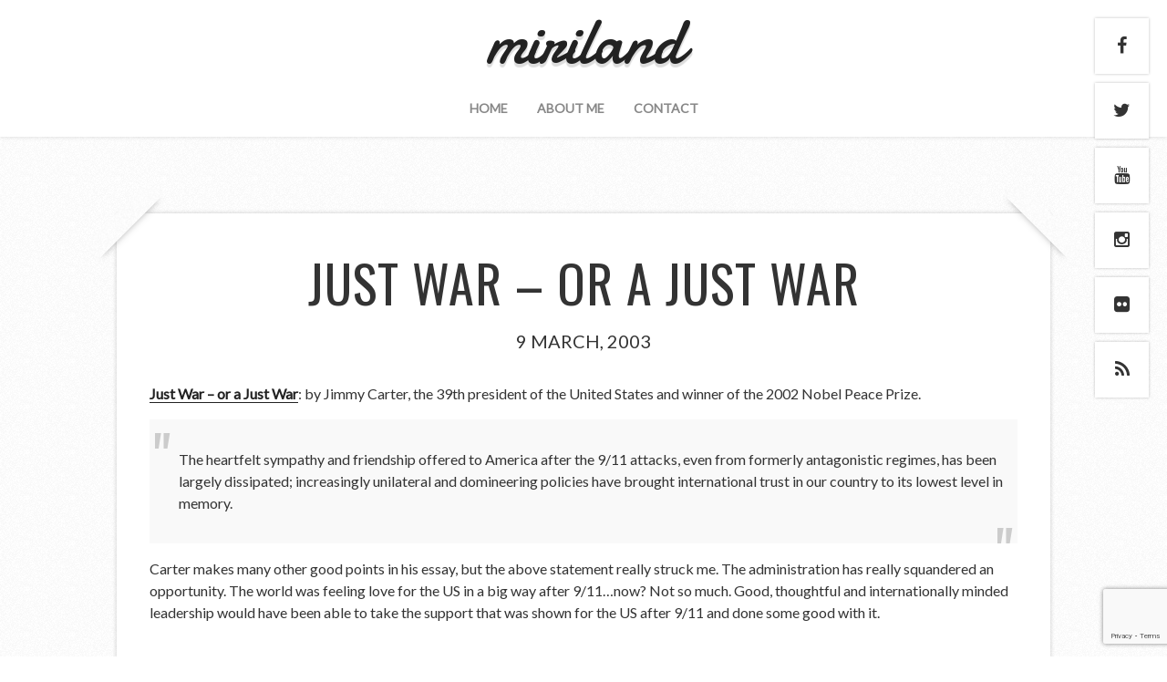

--- FILE ---
content_type: text/html; charset=utf-8
request_url: https://www.google.com/recaptcha/api2/anchor?ar=1&k=6Le_f5oUAAAAAOTJf6fWxp6Vw6II_P9FY348CfL1&co=aHR0cHM6Ly9taXJpbGFuZC5jb206NDQz&hl=en&v=N67nZn4AqZkNcbeMu4prBgzg&size=invisible&anchor-ms=20000&execute-ms=30000&cb=xyhfp2x52rdg
body_size: 48402
content:
<!DOCTYPE HTML><html dir="ltr" lang="en"><head><meta http-equiv="Content-Type" content="text/html; charset=UTF-8">
<meta http-equiv="X-UA-Compatible" content="IE=edge">
<title>reCAPTCHA</title>
<style type="text/css">
/* cyrillic-ext */
@font-face {
  font-family: 'Roboto';
  font-style: normal;
  font-weight: 400;
  font-stretch: 100%;
  src: url(//fonts.gstatic.com/s/roboto/v48/KFO7CnqEu92Fr1ME7kSn66aGLdTylUAMa3GUBHMdazTgWw.woff2) format('woff2');
  unicode-range: U+0460-052F, U+1C80-1C8A, U+20B4, U+2DE0-2DFF, U+A640-A69F, U+FE2E-FE2F;
}
/* cyrillic */
@font-face {
  font-family: 'Roboto';
  font-style: normal;
  font-weight: 400;
  font-stretch: 100%;
  src: url(//fonts.gstatic.com/s/roboto/v48/KFO7CnqEu92Fr1ME7kSn66aGLdTylUAMa3iUBHMdazTgWw.woff2) format('woff2');
  unicode-range: U+0301, U+0400-045F, U+0490-0491, U+04B0-04B1, U+2116;
}
/* greek-ext */
@font-face {
  font-family: 'Roboto';
  font-style: normal;
  font-weight: 400;
  font-stretch: 100%;
  src: url(//fonts.gstatic.com/s/roboto/v48/KFO7CnqEu92Fr1ME7kSn66aGLdTylUAMa3CUBHMdazTgWw.woff2) format('woff2');
  unicode-range: U+1F00-1FFF;
}
/* greek */
@font-face {
  font-family: 'Roboto';
  font-style: normal;
  font-weight: 400;
  font-stretch: 100%;
  src: url(//fonts.gstatic.com/s/roboto/v48/KFO7CnqEu92Fr1ME7kSn66aGLdTylUAMa3-UBHMdazTgWw.woff2) format('woff2');
  unicode-range: U+0370-0377, U+037A-037F, U+0384-038A, U+038C, U+038E-03A1, U+03A3-03FF;
}
/* math */
@font-face {
  font-family: 'Roboto';
  font-style: normal;
  font-weight: 400;
  font-stretch: 100%;
  src: url(//fonts.gstatic.com/s/roboto/v48/KFO7CnqEu92Fr1ME7kSn66aGLdTylUAMawCUBHMdazTgWw.woff2) format('woff2');
  unicode-range: U+0302-0303, U+0305, U+0307-0308, U+0310, U+0312, U+0315, U+031A, U+0326-0327, U+032C, U+032F-0330, U+0332-0333, U+0338, U+033A, U+0346, U+034D, U+0391-03A1, U+03A3-03A9, U+03B1-03C9, U+03D1, U+03D5-03D6, U+03F0-03F1, U+03F4-03F5, U+2016-2017, U+2034-2038, U+203C, U+2040, U+2043, U+2047, U+2050, U+2057, U+205F, U+2070-2071, U+2074-208E, U+2090-209C, U+20D0-20DC, U+20E1, U+20E5-20EF, U+2100-2112, U+2114-2115, U+2117-2121, U+2123-214F, U+2190, U+2192, U+2194-21AE, U+21B0-21E5, U+21F1-21F2, U+21F4-2211, U+2213-2214, U+2216-22FF, U+2308-230B, U+2310, U+2319, U+231C-2321, U+2336-237A, U+237C, U+2395, U+239B-23B7, U+23D0, U+23DC-23E1, U+2474-2475, U+25AF, U+25B3, U+25B7, U+25BD, U+25C1, U+25CA, U+25CC, U+25FB, U+266D-266F, U+27C0-27FF, U+2900-2AFF, U+2B0E-2B11, U+2B30-2B4C, U+2BFE, U+3030, U+FF5B, U+FF5D, U+1D400-1D7FF, U+1EE00-1EEFF;
}
/* symbols */
@font-face {
  font-family: 'Roboto';
  font-style: normal;
  font-weight: 400;
  font-stretch: 100%;
  src: url(//fonts.gstatic.com/s/roboto/v48/KFO7CnqEu92Fr1ME7kSn66aGLdTylUAMaxKUBHMdazTgWw.woff2) format('woff2');
  unicode-range: U+0001-000C, U+000E-001F, U+007F-009F, U+20DD-20E0, U+20E2-20E4, U+2150-218F, U+2190, U+2192, U+2194-2199, U+21AF, U+21E6-21F0, U+21F3, U+2218-2219, U+2299, U+22C4-22C6, U+2300-243F, U+2440-244A, U+2460-24FF, U+25A0-27BF, U+2800-28FF, U+2921-2922, U+2981, U+29BF, U+29EB, U+2B00-2BFF, U+4DC0-4DFF, U+FFF9-FFFB, U+10140-1018E, U+10190-1019C, U+101A0, U+101D0-101FD, U+102E0-102FB, U+10E60-10E7E, U+1D2C0-1D2D3, U+1D2E0-1D37F, U+1F000-1F0FF, U+1F100-1F1AD, U+1F1E6-1F1FF, U+1F30D-1F30F, U+1F315, U+1F31C, U+1F31E, U+1F320-1F32C, U+1F336, U+1F378, U+1F37D, U+1F382, U+1F393-1F39F, U+1F3A7-1F3A8, U+1F3AC-1F3AF, U+1F3C2, U+1F3C4-1F3C6, U+1F3CA-1F3CE, U+1F3D4-1F3E0, U+1F3ED, U+1F3F1-1F3F3, U+1F3F5-1F3F7, U+1F408, U+1F415, U+1F41F, U+1F426, U+1F43F, U+1F441-1F442, U+1F444, U+1F446-1F449, U+1F44C-1F44E, U+1F453, U+1F46A, U+1F47D, U+1F4A3, U+1F4B0, U+1F4B3, U+1F4B9, U+1F4BB, U+1F4BF, U+1F4C8-1F4CB, U+1F4D6, U+1F4DA, U+1F4DF, U+1F4E3-1F4E6, U+1F4EA-1F4ED, U+1F4F7, U+1F4F9-1F4FB, U+1F4FD-1F4FE, U+1F503, U+1F507-1F50B, U+1F50D, U+1F512-1F513, U+1F53E-1F54A, U+1F54F-1F5FA, U+1F610, U+1F650-1F67F, U+1F687, U+1F68D, U+1F691, U+1F694, U+1F698, U+1F6AD, U+1F6B2, U+1F6B9-1F6BA, U+1F6BC, U+1F6C6-1F6CF, U+1F6D3-1F6D7, U+1F6E0-1F6EA, U+1F6F0-1F6F3, U+1F6F7-1F6FC, U+1F700-1F7FF, U+1F800-1F80B, U+1F810-1F847, U+1F850-1F859, U+1F860-1F887, U+1F890-1F8AD, U+1F8B0-1F8BB, U+1F8C0-1F8C1, U+1F900-1F90B, U+1F93B, U+1F946, U+1F984, U+1F996, U+1F9E9, U+1FA00-1FA6F, U+1FA70-1FA7C, U+1FA80-1FA89, U+1FA8F-1FAC6, U+1FACE-1FADC, U+1FADF-1FAE9, U+1FAF0-1FAF8, U+1FB00-1FBFF;
}
/* vietnamese */
@font-face {
  font-family: 'Roboto';
  font-style: normal;
  font-weight: 400;
  font-stretch: 100%;
  src: url(//fonts.gstatic.com/s/roboto/v48/KFO7CnqEu92Fr1ME7kSn66aGLdTylUAMa3OUBHMdazTgWw.woff2) format('woff2');
  unicode-range: U+0102-0103, U+0110-0111, U+0128-0129, U+0168-0169, U+01A0-01A1, U+01AF-01B0, U+0300-0301, U+0303-0304, U+0308-0309, U+0323, U+0329, U+1EA0-1EF9, U+20AB;
}
/* latin-ext */
@font-face {
  font-family: 'Roboto';
  font-style: normal;
  font-weight: 400;
  font-stretch: 100%;
  src: url(//fonts.gstatic.com/s/roboto/v48/KFO7CnqEu92Fr1ME7kSn66aGLdTylUAMa3KUBHMdazTgWw.woff2) format('woff2');
  unicode-range: U+0100-02BA, U+02BD-02C5, U+02C7-02CC, U+02CE-02D7, U+02DD-02FF, U+0304, U+0308, U+0329, U+1D00-1DBF, U+1E00-1E9F, U+1EF2-1EFF, U+2020, U+20A0-20AB, U+20AD-20C0, U+2113, U+2C60-2C7F, U+A720-A7FF;
}
/* latin */
@font-face {
  font-family: 'Roboto';
  font-style: normal;
  font-weight: 400;
  font-stretch: 100%;
  src: url(//fonts.gstatic.com/s/roboto/v48/KFO7CnqEu92Fr1ME7kSn66aGLdTylUAMa3yUBHMdazQ.woff2) format('woff2');
  unicode-range: U+0000-00FF, U+0131, U+0152-0153, U+02BB-02BC, U+02C6, U+02DA, U+02DC, U+0304, U+0308, U+0329, U+2000-206F, U+20AC, U+2122, U+2191, U+2193, U+2212, U+2215, U+FEFF, U+FFFD;
}
/* cyrillic-ext */
@font-face {
  font-family: 'Roboto';
  font-style: normal;
  font-weight: 500;
  font-stretch: 100%;
  src: url(//fonts.gstatic.com/s/roboto/v48/KFO7CnqEu92Fr1ME7kSn66aGLdTylUAMa3GUBHMdazTgWw.woff2) format('woff2');
  unicode-range: U+0460-052F, U+1C80-1C8A, U+20B4, U+2DE0-2DFF, U+A640-A69F, U+FE2E-FE2F;
}
/* cyrillic */
@font-face {
  font-family: 'Roboto';
  font-style: normal;
  font-weight: 500;
  font-stretch: 100%;
  src: url(//fonts.gstatic.com/s/roboto/v48/KFO7CnqEu92Fr1ME7kSn66aGLdTylUAMa3iUBHMdazTgWw.woff2) format('woff2');
  unicode-range: U+0301, U+0400-045F, U+0490-0491, U+04B0-04B1, U+2116;
}
/* greek-ext */
@font-face {
  font-family: 'Roboto';
  font-style: normal;
  font-weight: 500;
  font-stretch: 100%;
  src: url(//fonts.gstatic.com/s/roboto/v48/KFO7CnqEu92Fr1ME7kSn66aGLdTylUAMa3CUBHMdazTgWw.woff2) format('woff2');
  unicode-range: U+1F00-1FFF;
}
/* greek */
@font-face {
  font-family: 'Roboto';
  font-style: normal;
  font-weight: 500;
  font-stretch: 100%;
  src: url(//fonts.gstatic.com/s/roboto/v48/KFO7CnqEu92Fr1ME7kSn66aGLdTylUAMa3-UBHMdazTgWw.woff2) format('woff2');
  unicode-range: U+0370-0377, U+037A-037F, U+0384-038A, U+038C, U+038E-03A1, U+03A3-03FF;
}
/* math */
@font-face {
  font-family: 'Roboto';
  font-style: normal;
  font-weight: 500;
  font-stretch: 100%;
  src: url(//fonts.gstatic.com/s/roboto/v48/KFO7CnqEu92Fr1ME7kSn66aGLdTylUAMawCUBHMdazTgWw.woff2) format('woff2');
  unicode-range: U+0302-0303, U+0305, U+0307-0308, U+0310, U+0312, U+0315, U+031A, U+0326-0327, U+032C, U+032F-0330, U+0332-0333, U+0338, U+033A, U+0346, U+034D, U+0391-03A1, U+03A3-03A9, U+03B1-03C9, U+03D1, U+03D5-03D6, U+03F0-03F1, U+03F4-03F5, U+2016-2017, U+2034-2038, U+203C, U+2040, U+2043, U+2047, U+2050, U+2057, U+205F, U+2070-2071, U+2074-208E, U+2090-209C, U+20D0-20DC, U+20E1, U+20E5-20EF, U+2100-2112, U+2114-2115, U+2117-2121, U+2123-214F, U+2190, U+2192, U+2194-21AE, U+21B0-21E5, U+21F1-21F2, U+21F4-2211, U+2213-2214, U+2216-22FF, U+2308-230B, U+2310, U+2319, U+231C-2321, U+2336-237A, U+237C, U+2395, U+239B-23B7, U+23D0, U+23DC-23E1, U+2474-2475, U+25AF, U+25B3, U+25B7, U+25BD, U+25C1, U+25CA, U+25CC, U+25FB, U+266D-266F, U+27C0-27FF, U+2900-2AFF, U+2B0E-2B11, U+2B30-2B4C, U+2BFE, U+3030, U+FF5B, U+FF5D, U+1D400-1D7FF, U+1EE00-1EEFF;
}
/* symbols */
@font-face {
  font-family: 'Roboto';
  font-style: normal;
  font-weight: 500;
  font-stretch: 100%;
  src: url(//fonts.gstatic.com/s/roboto/v48/KFO7CnqEu92Fr1ME7kSn66aGLdTylUAMaxKUBHMdazTgWw.woff2) format('woff2');
  unicode-range: U+0001-000C, U+000E-001F, U+007F-009F, U+20DD-20E0, U+20E2-20E4, U+2150-218F, U+2190, U+2192, U+2194-2199, U+21AF, U+21E6-21F0, U+21F3, U+2218-2219, U+2299, U+22C4-22C6, U+2300-243F, U+2440-244A, U+2460-24FF, U+25A0-27BF, U+2800-28FF, U+2921-2922, U+2981, U+29BF, U+29EB, U+2B00-2BFF, U+4DC0-4DFF, U+FFF9-FFFB, U+10140-1018E, U+10190-1019C, U+101A0, U+101D0-101FD, U+102E0-102FB, U+10E60-10E7E, U+1D2C0-1D2D3, U+1D2E0-1D37F, U+1F000-1F0FF, U+1F100-1F1AD, U+1F1E6-1F1FF, U+1F30D-1F30F, U+1F315, U+1F31C, U+1F31E, U+1F320-1F32C, U+1F336, U+1F378, U+1F37D, U+1F382, U+1F393-1F39F, U+1F3A7-1F3A8, U+1F3AC-1F3AF, U+1F3C2, U+1F3C4-1F3C6, U+1F3CA-1F3CE, U+1F3D4-1F3E0, U+1F3ED, U+1F3F1-1F3F3, U+1F3F5-1F3F7, U+1F408, U+1F415, U+1F41F, U+1F426, U+1F43F, U+1F441-1F442, U+1F444, U+1F446-1F449, U+1F44C-1F44E, U+1F453, U+1F46A, U+1F47D, U+1F4A3, U+1F4B0, U+1F4B3, U+1F4B9, U+1F4BB, U+1F4BF, U+1F4C8-1F4CB, U+1F4D6, U+1F4DA, U+1F4DF, U+1F4E3-1F4E6, U+1F4EA-1F4ED, U+1F4F7, U+1F4F9-1F4FB, U+1F4FD-1F4FE, U+1F503, U+1F507-1F50B, U+1F50D, U+1F512-1F513, U+1F53E-1F54A, U+1F54F-1F5FA, U+1F610, U+1F650-1F67F, U+1F687, U+1F68D, U+1F691, U+1F694, U+1F698, U+1F6AD, U+1F6B2, U+1F6B9-1F6BA, U+1F6BC, U+1F6C6-1F6CF, U+1F6D3-1F6D7, U+1F6E0-1F6EA, U+1F6F0-1F6F3, U+1F6F7-1F6FC, U+1F700-1F7FF, U+1F800-1F80B, U+1F810-1F847, U+1F850-1F859, U+1F860-1F887, U+1F890-1F8AD, U+1F8B0-1F8BB, U+1F8C0-1F8C1, U+1F900-1F90B, U+1F93B, U+1F946, U+1F984, U+1F996, U+1F9E9, U+1FA00-1FA6F, U+1FA70-1FA7C, U+1FA80-1FA89, U+1FA8F-1FAC6, U+1FACE-1FADC, U+1FADF-1FAE9, U+1FAF0-1FAF8, U+1FB00-1FBFF;
}
/* vietnamese */
@font-face {
  font-family: 'Roboto';
  font-style: normal;
  font-weight: 500;
  font-stretch: 100%;
  src: url(//fonts.gstatic.com/s/roboto/v48/KFO7CnqEu92Fr1ME7kSn66aGLdTylUAMa3OUBHMdazTgWw.woff2) format('woff2');
  unicode-range: U+0102-0103, U+0110-0111, U+0128-0129, U+0168-0169, U+01A0-01A1, U+01AF-01B0, U+0300-0301, U+0303-0304, U+0308-0309, U+0323, U+0329, U+1EA0-1EF9, U+20AB;
}
/* latin-ext */
@font-face {
  font-family: 'Roboto';
  font-style: normal;
  font-weight: 500;
  font-stretch: 100%;
  src: url(//fonts.gstatic.com/s/roboto/v48/KFO7CnqEu92Fr1ME7kSn66aGLdTylUAMa3KUBHMdazTgWw.woff2) format('woff2');
  unicode-range: U+0100-02BA, U+02BD-02C5, U+02C7-02CC, U+02CE-02D7, U+02DD-02FF, U+0304, U+0308, U+0329, U+1D00-1DBF, U+1E00-1E9F, U+1EF2-1EFF, U+2020, U+20A0-20AB, U+20AD-20C0, U+2113, U+2C60-2C7F, U+A720-A7FF;
}
/* latin */
@font-face {
  font-family: 'Roboto';
  font-style: normal;
  font-weight: 500;
  font-stretch: 100%;
  src: url(//fonts.gstatic.com/s/roboto/v48/KFO7CnqEu92Fr1ME7kSn66aGLdTylUAMa3yUBHMdazQ.woff2) format('woff2');
  unicode-range: U+0000-00FF, U+0131, U+0152-0153, U+02BB-02BC, U+02C6, U+02DA, U+02DC, U+0304, U+0308, U+0329, U+2000-206F, U+20AC, U+2122, U+2191, U+2193, U+2212, U+2215, U+FEFF, U+FFFD;
}
/* cyrillic-ext */
@font-face {
  font-family: 'Roboto';
  font-style: normal;
  font-weight: 900;
  font-stretch: 100%;
  src: url(//fonts.gstatic.com/s/roboto/v48/KFO7CnqEu92Fr1ME7kSn66aGLdTylUAMa3GUBHMdazTgWw.woff2) format('woff2');
  unicode-range: U+0460-052F, U+1C80-1C8A, U+20B4, U+2DE0-2DFF, U+A640-A69F, U+FE2E-FE2F;
}
/* cyrillic */
@font-face {
  font-family: 'Roboto';
  font-style: normal;
  font-weight: 900;
  font-stretch: 100%;
  src: url(//fonts.gstatic.com/s/roboto/v48/KFO7CnqEu92Fr1ME7kSn66aGLdTylUAMa3iUBHMdazTgWw.woff2) format('woff2');
  unicode-range: U+0301, U+0400-045F, U+0490-0491, U+04B0-04B1, U+2116;
}
/* greek-ext */
@font-face {
  font-family: 'Roboto';
  font-style: normal;
  font-weight: 900;
  font-stretch: 100%;
  src: url(//fonts.gstatic.com/s/roboto/v48/KFO7CnqEu92Fr1ME7kSn66aGLdTylUAMa3CUBHMdazTgWw.woff2) format('woff2');
  unicode-range: U+1F00-1FFF;
}
/* greek */
@font-face {
  font-family: 'Roboto';
  font-style: normal;
  font-weight: 900;
  font-stretch: 100%;
  src: url(//fonts.gstatic.com/s/roboto/v48/KFO7CnqEu92Fr1ME7kSn66aGLdTylUAMa3-UBHMdazTgWw.woff2) format('woff2');
  unicode-range: U+0370-0377, U+037A-037F, U+0384-038A, U+038C, U+038E-03A1, U+03A3-03FF;
}
/* math */
@font-face {
  font-family: 'Roboto';
  font-style: normal;
  font-weight: 900;
  font-stretch: 100%;
  src: url(//fonts.gstatic.com/s/roboto/v48/KFO7CnqEu92Fr1ME7kSn66aGLdTylUAMawCUBHMdazTgWw.woff2) format('woff2');
  unicode-range: U+0302-0303, U+0305, U+0307-0308, U+0310, U+0312, U+0315, U+031A, U+0326-0327, U+032C, U+032F-0330, U+0332-0333, U+0338, U+033A, U+0346, U+034D, U+0391-03A1, U+03A3-03A9, U+03B1-03C9, U+03D1, U+03D5-03D6, U+03F0-03F1, U+03F4-03F5, U+2016-2017, U+2034-2038, U+203C, U+2040, U+2043, U+2047, U+2050, U+2057, U+205F, U+2070-2071, U+2074-208E, U+2090-209C, U+20D0-20DC, U+20E1, U+20E5-20EF, U+2100-2112, U+2114-2115, U+2117-2121, U+2123-214F, U+2190, U+2192, U+2194-21AE, U+21B0-21E5, U+21F1-21F2, U+21F4-2211, U+2213-2214, U+2216-22FF, U+2308-230B, U+2310, U+2319, U+231C-2321, U+2336-237A, U+237C, U+2395, U+239B-23B7, U+23D0, U+23DC-23E1, U+2474-2475, U+25AF, U+25B3, U+25B7, U+25BD, U+25C1, U+25CA, U+25CC, U+25FB, U+266D-266F, U+27C0-27FF, U+2900-2AFF, U+2B0E-2B11, U+2B30-2B4C, U+2BFE, U+3030, U+FF5B, U+FF5D, U+1D400-1D7FF, U+1EE00-1EEFF;
}
/* symbols */
@font-face {
  font-family: 'Roboto';
  font-style: normal;
  font-weight: 900;
  font-stretch: 100%;
  src: url(//fonts.gstatic.com/s/roboto/v48/KFO7CnqEu92Fr1ME7kSn66aGLdTylUAMaxKUBHMdazTgWw.woff2) format('woff2');
  unicode-range: U+0001-000C, U+000E-001F, U+007F-009F, U+20DD-20E0, U+20E2-20E4, U+2150-218F, U+2190, U+2192, U+2194-2199, U+21AF, U+21E6-21F0, U+21F3, U+2218-2219, U+2299, U+22C4-22C6, U+2300-243F, U+2440-244A, U+2460-24FF, U+25A0-27BF, U+2800-28FF, U+2921-2922, U+2981, U+29BF, U+29EB, U+2B00-2BFF, U+4DC0-4DFF, U+FFF9-FFFB, U+10140-1018E, U+10190-1019C, U+101A0, U+101D0-101FD, U+102E0-102FB, U+10E60-10E7E, U+1D2C0-1D2D3, U+1D2E0-1D37F, U+1F000-1F0FF, U+1F100-1F1AD, U+1F1E6-1F1FF, U+1F30D-1F30F, U+1F315, U+1F31C, U+1F31E, U+1F320-1F32C, U+1F336, U+1F378, U+1F37D, U+1F382, U+1F393-1F39F, U+1F3A7-1F3A8, U+1F3AC-1F3AF, U+1F3C2, U+1F3C4-1F3C6, U+1F3CA-1F3CE, U+1F3D4-1F3E0, U+1F3ED, U+1F3F1-1F3F3, U+1F3F5-1F3F7, U+1F408, U+1F415, U+1F41F, U+1F426, U+1F43F, U+1F441-1F442, U+1F444, U+1F446-1F449, U+1F44C-1F44E, U+1F453, U+1F46A, U+1F47D, U+1F4A3, U+1F4B0, U+1F4B3, U+1F4B9, U+1F4BB, U+1F4BF, U+1F4C8-1F4CB, U+1F4D6, U+1F4DA, U+1F4DF, U+1F4E3-1F4E6, U+1F4EA-1F4ED, U+1F4F7, U+1F4F9-1F4FB, U+1F4FD-1F4FE, U+1F503, U+1F507-1F50B, U+1F50D, U+1F512-1F513, U+1F53E-1F54A, U+1F54F-1F5FA, U+1F610, U+1F650-1F67F, U+1F687, U+1F68D, U+1F691, U+1F694, U+1F698, U+1F6AD, U+1F6B2, U+1F6B9-1F6BA, U+1F6BC, U+1F6C6-1F6CF, U+1F6D3-1F6D7, U+1F6E0-1F6EA, U+1F6F0-1F6F3, U+1F6F7-1F6FC, U+1F700-1F7FF, U+1F800-1F80B, U+1F810-1F847, U+1F850-1F859, U+1F860-1F887, U+1F890-1F8AD, U+1F8B0-1F8BB, U+1F8C0-1F8C1, U+1F900-1F90B, U+1F93B, U+1F946, U+1F984, U+1F996, U+1F9E9, U+1FA00-1FA6F, U+1FA70-1FA7C, U+1FA80-1FA89, U+1FA8F-1FAC6, U+1FACE-1FADC, U+1FADF-1FAE9, U+1FAF0-1FAF8, U+1FB00-1FBFF;
}
/* vietnamese */
@font-face {
  font-family: 'Roboto';
  font-style: normal;
  font-weight: 900;
  font-stretch: 100%;
  src: url(//fonts.gstatic.com/s/roboto/v48/KFO7CnqEu92Fr1ME7kSn66aGLdTylUAMa3OUBHMdazTgWw.woff2) format('woff2');
  unicode-range: U+0102-0103, U+0110-0111, U+0128-0129, U+0168-0169, U+01A0-01A1, U+01AF-01B0, U+0300-0301, U+0303-0304, U+0308-0309, U+0323, U+0329, U+1EA0-1EF9, U+20AB;
}
/* latin-ext */
@font-face {
  font-family: 'Roboto';
  font-style: normal;
  font-weight: 900;
  font-stretch: 100%;
  src: url(//fonts.gstatic.com/s/roboto/v48/KFO7CnqEu92Fr1ME7kSn66aGLdTylUAMa3KUBHMdazTgWw.woff2) format('woff2');
  unicode-range: U+0100-02BA, U+02BD-02C5, U+02C7-02CC, U+02CE-02D7, U+02DD-02FF, U+0304, U+0308, U+0329, U+1D00-1DBF, U+1E00-1E9F, U+1EF2-1EFF, U+2020, U+20A0-20AB, U+20AD-20C0, U+2113, U+2C60-2C7F, U+A720-A7FF;
}
/* latin */
@font-face {
  font-family: 'Roboto';
  font-style: normal;
  font-weight: 900;
  font-stretch: 100%;
  src: url(//fonts.gstatic.com/s/roboto/v48/KFO7CnqEu92Fr1ME7kSn66aGLdTylUAMa3yUBHMdazQ.woff2) format('woff2');
  unicode-range: U+0000-00FF, U+0131, U+0152-0153, U+02BB-02BC, U+02C6, U+02DA, U+02DC, U+0304, U+0308, U+0329, U+2000-206F, U+20AC, U+2122, U+2191, U+2193, U+2212, U+2215, U+FEFF, U+FFFD;
}

</style>
<link rel="stylesheet" type="text/css" href="https://www.gstatic.com/recaptcha/releases/N67nZn4AqZkNcbeMu4prBgzg/styles__ltr.css">
<script nonce="O6mSI4p2PgrnsDhA5takEg" type="text/javascript">window['__recaptcha_api'] = 'https://www.google.com/recaptcha/api2/';</script>
<script type="text/javascript" src="https://www.gstatic.com/recaptcha/releases/N67nZn4AqZkNcbeMu4prBgzg/recaptcha__en.js" nonce="O6mSI4p2PgrnsDhA5takEg">
      
    </script></head>
<body><div id="rc-anchor-alert" class="rc-anchor-alert"></div>
<input type="hidden" id="recaptcha-token" value="[base64]">
<script type="text/javascript" nonce="O6mSI4p2PgrnsDhA5takEg">
      recaptcha.anchor.Main.init("[\x22ainput\x22,[\x22bgdata\x22,\x22\x22,\[base64]/[base64]/[base64]/[base64]/[base64]/[base64]/KGcoTywyNTMsTy5PKSxVRyhPLEMpKTpnKE8sMjUzLEMpLE8pKSxsKSksTykpfSxieT1mdW5jdGlvbihDLE8sdSxsKXtmb3IobD0odT1SKEMpLDApO08+MDtPLS0pbD1sPDw4fFooQyk7ZyhDLHUsbCl9LFVHPWZ1bmN0aW9uKEMsTyl7Qy5pLmxlbmd0aD4xMDQ/[base64]/[base64]/[base64]/[base64]/[base64]/[base64]/[base64]\\u003d\x22,\[base64]\\u003d\\u003d\x22,\x22R3/CuMKmJ8KLfsKiCHgIwooCw6oAS8OZwpbCssOqwptvEsKRUDQbw4UZw4vClHLDvsKNw4I8woPDusKNI8KAEcKKYQR6wr5bJhLDi8KVPHJRw7bCi8KxYsO9LijCs3rCkC0XQcKYXsO5QcOZM8OLUsO/[base64]/ChMKtLsO0wrMBECYwDcOlwrZcLcOIAcOEHsKdwr/DlMO6wrcue8OEGQ7CszLDhmXCsm7CgVldwoEGV2gObsK0wrrDp1rDojIHw7PCkFnDtsOJdcKHwqNPwqvDucKRwrkDwrrCmsKzw6hAw5hWwrLDiMOQw47CnSLDlzPCv8OmfR3CgsKdBMONwr/ColjDrcKWw5JdUsKYw7EZPsOHa8KrwocsM8KAw4/Dv8OuVA7CjG/DsXsywrUAZUV+JRLDnWPCs8OTFT9Bw4I4wo17w7jDpcKkw5k7LMKYw7p9wroHwrnCmTvDu33ClcKmw6XDv3HCqsOawp7ChxfChsOjRcKCLw7CpTTCkVfDosOmNFR6wq/DqcO6w4pCSANkwo3Dq3fDvMK9ZTTCisOiw7DCtsKgwrXCnsKrwooWwrvCrHvCmD3CrXrDo8K+ODTDpsK9CsOLdMOgG2ZRw4LCnWbDpBMBw7zCnMOmwpVyM8K8LyNxHMK8w74KwqfClsOxDMKXcTJrwr/Du1DDmko4EgPDjMOIwq1hw4BcwrzCuGnCucOaccOSwq4eHMOnDMKNw4TDpWEeEMODQ3nCtBHDpQA0XMOiw43Don8ifsKkwr9AD8OcXBjCgcKqIsKndsOOCyjChsOpC8OsE20QaFHDtsKML8KiwoNpA1ZCw5UNa8KNw7/DpcOUJsKdwqZmeU/DomvCmUtdI8K0McOdw7HDhDvDpsK3K8OACHXCrcODCWcueDDCiAXCisOgw5fDqTbDl3xxw4x6Rhg9AmZ4acK7worDqg/CggfDnsOGw6cOwrpvwp4IZcK7YcOQw6V/DTcpfF7DsW4FbsOrwoxDwr/ClsOnSsKdwrTCicORwoPCmcO1PsKJwo9qTMOJwqTCjsOwwrDDkMO3w6s2OMKqbsOEw4DDscKPw5l7wqjDgMO7eD48Ezxyw7Z/QlYNw7gRw7cUS0jCjMKzw7JVwp9BSgbCnMOAQyvCqQIKwoHCrsK7fSfDszoAwpXDu8K5w4zDsMK2wo8CwolpBkQDKcOmw7vDqD7Cj2NxYnTDj8OCRcOxwo/DucKvw6zCjMKpw6TCuyVxwrpyWsKfW8Ocw7TCqFkBwowLdsKkEcOUw5/DvsOcwqhmOsKtwowwC8K+WDF2w7bCtsOtwpXDnCUCShF5VcKAwp/DjgBww4UEXcK1wq1FecKvw4rDoX1Swqk1wpRRwrg/wqnCqEnCpsKrAxjClnnDmcO0OmfCmsKXShPClMOce1kYw5TCpVLDh8O7fsKnaw/CkcKYw6fDlcK1wqTDvnYtU3tqdcKaIGFhwqVPV8OuwqZMKltOw4PCiTEoOBEnw4HDqMOQMMOEw4dwwoxow5U3wpfDnXNldgdZex1MLELCi8OIQwsiLWLDkmnDtT3CmcOWBVdlEnUCeMK3wo/DmGhOICRuw53CscOnCsOBw4g8WsONBXQ4FXXChsKDJDjCuwkjUMO5w7LCmsKiMMKrL8O2BRvDhMOjwp/[base64]/DhsK3w7EuwrnCt8OkPMOtXsOGYD7CucOrwq9swrcJwo0nZ17Cji/CinltN8OyCW/Dp8KLKcKBfX7CnMOlNsK4Vh7DgsK9YjjDnjrDnMOEOMKYFD/DvsKYTFA8W1tEdsOJFzQSw4lyVcKLw7Ftw6rCsEYVwovCssKGw7bDusK6PsKkTggXEDYHVQ/DqMOFO21rIMKQXmHCg8K+w5bDg2w+w4HCmcOYVwc4wp4mKsKqQ8KTaCPCucKxwoQLOGzDq8OvA8KSw70zwrXDmj/ChjHDvStqw5IbworDlcO0wr80IFvDh8OqwrHDlCpXw5/[base64]/GU5DAcOjGCUKw7p1ESl8GcOTYMOPCyTCkxTCpQRNwrXCukvDiyfCsmRwwpl5bT82MsK4FsKCGykdDn1cWMOHwoLDjijDrMO6wpPDk1bDs8OpwowYGSXCusKYG8O2eTNgwoplwpnCqcKswrbCgMKIw75rasOOw5ZbV8OLYkVpZUbCkVnCsjnDp8KbwqzCi8KVwq/[base64]/DpDDDqE/DrcK3A1zCsMKKaMKWWcKwYsOlfSXCo8OtwpAdwp/CgnNDLyDCl8Kqw7YwX8K3KlbCkTLDq3x2wr1XTAZhwp8YSsOWElfCmi3Cq8K7w6xdwpxlw5/CrWfCqMKmwoF8wrh3woNNwr5qTg/CtMKawqgmLsKUR8K/wqdaVQJqaBECAMKZw4QJw4PDv3I/wrfDnGgSZcKaDcO2dcKNXMOtw7V0PcKiw5g5wq/CuiFJwoA6DsOywqQFJxJjwqwkJUPDhHB9woV/K8Okw5HCqsKFQjFYwpR+Bj3CpRPDkMKLw5oCw791w73DnXLCn8OgwpvDjcO7Xgcjw7vCo1jCkcOaUXvDk8KFYcKHwqvCgWfCicOHFcKsCD7Dkyl9wqXDqcOSfcOawrnDqcO/wobDhQBVw7nCgT8Lwpd7woVrw5fCg8ObLmbDr20iazYNIhtKNsOBwp0tB8Oww5Zpw7TDoMKjO8ONw7FSQCYLw4hSOQtnw5c8E8O2JQF3wpnDj8Ktw7EQEsOuIcOcw7bCmMKfwoN/wrbCjMKGXsKywqnDgWnCgzY9VsOYFzHCpWTCiWIFQWzClMK/wrFTw6J7S8OGYT7Ch8Oww7/DpcK/cErDhcKKwotQwolaLHFSHsO/[base64]/DoMO9w5dcawvDrsKPw7zCocOWwrvCqsOUw5FTdcKxFSwAwrXChcOMXjjCln1sdsOsDWvDucK3wqZHD8K/w6d0woPDnMOZNEsow47Cp8O6PH4EwonDk0DClVDCs8OsC8O2HjYow5vDqQ7DnjbCuTZqwrBgPsKGw67DqT1rwoNfwqQva8O0wrYvMmDDij7Dm8O8wr5IIsKfw6NNw6l6woV8w61ywpFyw4DCjcK7IHXCt3pdw5g3wpPDoXLCl3x9w6BYwoJkw6sIwqrDsSU/ScK2X8O9w4HCkcO2w4NPwozDl8OJwpfDklctwrUsw5LDsQ7Cq3PCiHrCtmPCgcOGwqjDnMKXbydfwpcLwrnDgmrCosKiwqfDmCV7fnrDnMK8G2oTN8KTfD0RwoPDrQbCkcKcNEPCocOiDsOMw5PCl8OBw7/DncKmwrPCiURew7t/GsKtw6o1wrR+wo7Clh/DgMOUeB3DtcOUSy7CnMKXTThtBsOvScK1w5PCscOqw7LDgl8TMmDDmcKswqRHwo7DmEXDpMKJw63DpsOWwoAFw7rDrMK2WD/CkyxfA3vDhi5aw5h9HFXCuRfCrMKseR3Dm8KCwrI1BAx7XMO6BcKZw4nDl8K7wqHCmmwHGFzCk8KjeMK/w4xoa1DCqMK2wpDDkTsfVEvDosOqfsKhw47ClmtuwqtAwqbCnMOVbcOUw6PCh1vCvxMqw5zDqzZFwrTDscKRwrvDkMK/WMKEw4HCj2jDtxfCimtewp7DiUrCvcOJBHRGHcObw6TDkjE8NB7DgsO7M8KpwqDDhQDDp8OqccO4KmJHYcOAVsOgTgIebcOYJMK+wo/CpsKxw5bDuCRBwrlqw4fDiMKOLcKNCsOZC8OqL8K5YsK9w7HCpEHDkm3Dr1BWJsKXw5vCuMODwqHDjcKSV8OvwrjDs2EVKT7CmAjDiT8VAMKAw7rDqTLDtVJjEsOnwotEwqBOch3Cq1kVSsKBwo/Cq8OGw5psWcK0K8KLw7Bywqgbwo/[base64]/wroOwoQGw73DssOjXnQ2wpnCu8OVwo07w6TCuwfDs8KTEWbDqCR1woTCpsK5w55uw5tMSMKPQSlnYFFPPcOaBcKHwq9rCh3Cv8KKS3DCvMOnwrHDtcK8w6gIZcKOEcOAKcOcR0wfw7klFyHCsMOOw6MMw5gAOQ5NwqvDlT/[base64]/SsKXwrMSwqc/wq/CpU1jwrQ/w43CgDUqd2M+XGbCpsO1J8OlJAIUw49RbsONwpF+YcKxwqQZw6zDiWUoXsKeGFB5PsOeTFXCkWrCp8K7MinDsxQ9woFhXi0Uw7/[base64]/CqSoue8KNRsO1XMKOQMOcBgjDtU7DvVLDl8KACMOsFcKPw4Rgb8KKXcONwpMkwqo0K0sbJMOveTLCkcKcwrnCucKJwqTDpcK2G8KOUsOfVcOAG8OJwpNewqfDiTPCoFwqaXHCqcOVak3DgXEdSGfCkWQrwoUjFsKDQE/ChQRDwqY1woLCkQXDrcOHw5p4w6kvw61eW3DCrMKQw51EWkFGwqfCny/CuMObMMK2d8KgwqfDkxZEAVVsTTfCk33DpSfDsnrDu1I2Qw8/aMK3FjzCnT/[base64]/Yh3Chkpaw7nCkjYqwrIxw5vCthrDtcKsWh4hwr4Hwpo0ScOkw7Nfw4vDjsKpUxowURwbVSgAFTnDpcOSeiVow5bClcOfw6PDpcOXw7ttw4/CqsOpw5HDvsOyLWt0wr1LX8OFw43DuCLDu8Ocw44wwp8jOcKFDcKERFfDusKXwrHDlWcaNiwTw5MWbcOqw7rCosK8J0tXw7cTOsO2RRjDucOewoQyLcK6cAbDv8OWLsOHMlcJZ8KwPxUpAAsgwqrDqMO/N8OIw45Bah/DuFbCm8KmTQ0vw54wOMOnc0TDusK+Tyobw4jDmMK6BUNsBcKDwpxKayxPBcKiSl/Co0nDtBx4UWTDo3oHwp0ow7wyCAZTBnfDgcKhwqNvYsOOHihxdsKLd2pgwqIrwpPCk3FTbDXDlR/Du8OeJ8KCw6HDs3xqfMKbwrFvccKCGjnDm2tNG2sJFHrCr8OBw53Cp8KMwpTDusOlcMK2enI/w5TCnHVLwr8sb8K8ZjfCocOywojDgcOyw6PDrsKKDsONAsOQw6DClnTCkcODw6kPQVpdw53DmcOKXMKKMMKuQcKZwo4TKhwiewhuZ2TDmlLDnX/Dv8OYwqjDkmTDj8OdScKKYMOWLTYZwrI+NXk+wqUVwp3Cg8OEwphbDX7Dj8Opwq3Cvm7DhcONwq5rSMO/wqluKsKGSWbCoU9iwoJkVGzDvDrCmyrCtcO9PcKrGHLDrMONwpnDvGZaw47CucOIwrjCm8KkQsKhNAp2HcO1wrttIQzCk2PCvWTCrMOfMVUdwq1oYUJFf8K1w5HCuMODR1XCjQ4PSD4iKX3DvXxTNzTDnFHDsAhbMUHCk8OywrvDtsKgwrPCjG4rwrDCq8KGw4c/E8OsacKJw4QCwpVfw7DDrcOtwohTGVNAesK5cjoyw455w4FpTQF8VRfCqFzDocKKwqBJKzcNwrnCgcOGw7wEw5HCtcOjwqUSZcOyZ3HClS8NdTHDnUrDnMK8woEDwrgPF3Zxw4TCsjBABGdHccKSw7bDhwPCk8O9FsO7VgN7e1bCvmrClsOhw7/CgW/Cq8KyG8Klw7kkw4vDuMOLw5R0DMO4S8OMw5bClW9CPRzDjg7DvXLDk8K7PMOtawt+w55RCgzCtsKnE8Kuw7QmwqM3wqoCwrjDjcOUwojCpSNMLnXClMKzw6bDi8Ocw7jDjzI/w41OwpvCriXCocKbcMOiwrjDncOadsOWf0E/MsOxwoLDsA7DpcOCSMKHw7ZFwpMzwprCosOpw6/DvHDChcKgFsOswrPDpMOKTMOFwrgZw6MOw49jJ8K2wqZMwpk/YHjCvUXDncO0V8OOw5TDgFHCv1gEbGTDg8OZw7bDpMO1w4rCnsOUw5jDvzrCgRQDwqVmw7DDnsOuwpLDkMOSw5fCqQ7DtcOCMkk5bi5Gw6/DuTTDlcKEcsOjJsK7w5LCiMK0B8Kqw5zDh2DDisOHMsOtMwnCoA0fwqRSwr5+UMOxwoHCghcDwqlPCjxOwpfCiWDDt8KEVMO3wrnCqzcafS3DmmVYbU3DulJ8w6ASNMOqwoVSR8OBwroUw6g+NcO+L8Kaw7rDnsKjwr4KZFvDtELCs0UpQXoZw74Rw47Cg8KLw7Q/ScOsw5HClCHDkTfDhHXCpsKswrlMw73DqMO4PsOtR8KSw6klwp55FBDDrcK9wpXCkMKMUU7DuMKlwqvDhDMIwqs1w4g7w4N/AHJVw6fCncKVciZOwpxOXywDPcK3NMKowowGZTXDhsOPe3vDoTg2NcO2fGrCmcOTNsKwTTV7QE/CrMOjQWNiw4LCvwvCpMOkIwDDpcKkDnNxw7tewp9Ew4YKw4JKHsOtLXLDhMKZPMKdEmVZwqHDowrCnMOQwotYw5Q2c8O/w7FMw4dewqLDiMOZwqEvFixYw5/DtsKXVcK9RwrCuhFEwq/Cg8Kkw6Y4DBkpw5TDpcO+VhFcwq/Dr8O6dsOew5/DulVSQEPCucOzccKPw43DoxbCt8OIwr7CqcO3SEBfWcKdwpALwqHCmMK2w73CojfDlsKjwok/[base64]/wrXDncKIRCvDvT7DhMO2woJEwqDChXXCqsOcTsKTHkdUMMOHVsOwAGHDt2XDrklLfcKzw6LDvcKmwq/[base64]/Dj1EKVMOiBG5wDn1QHTEaw6TCuMKbwqtQw7Vpaz1VbcKdw6tnw58kwp3CtSV7w7XDrUkawqDChhQKGgMYSQIkOQkRw4wOV8K2WsKwCxPDpFjCnsKLwq0NQjXDuWROwpnCn8KnwqvDncK3w5nDlsOzw7sxw7PCpS3CgsKPUcObwq1Gw7p8w6N/LsOZVU/DmQ5aw4rCtcOqYWvCpD5swpYUFMOXwrrDh2rCgcKHMx/[base64]/w4AgWcOZEcKPccOiKsOZw6nDszXCi8OuakIYFnTDkMOsEcKJCGtmSEVcw6RqwoRXcsO7w600Rz9dAcKKWMOJw7LDuy3DjsOdwqLChiDDujTDrMKaA8OzwplCW8KDR8KnZgzCj8OowrLDvlt3wojDosKlYxvDl8K5wrTCnyXCmcKITnAxw4JGIMOfwrY7w5DDpD/DhDYYWMOgwoF+AMKje23Cghtlw5LCjcO7DsK2wrbCuHzDvcOUOxzCgwnDssO8NcOibMK6worDj8KPfMOywpfCgMOyw7DCnBjCssOaI2sMR0DCpxJxwrNjwqEBw4LCvnxLHsKJYcOpL8OPwowMb8OhwqfCgMKHAxrCs8KPw7lFG8OFKBVmw4pFEMO/eRgbUmQow6ARaDlHTcO/dMOlb8OVwozDvcOtw7xmwp0EX8OHw7BBYnZBwoHDqElARsOWe0cKwofDtcOVw7lpw5HDncK1WsOnwrfCuzDChMK8GsOGw7fDl2DCgwHCm8O2wpYewoDCl0vCqMOSc8OXHWDDqcOaA8KmIsOFw7sTwrBOwqgefELCi1HCmArCtcOuKW9TCwDCslA6woQNbgLCkcKgYB4/JMKzw6hewq/[base64]/DkcKVeidQw548S8KGwptSwoDDpn7CpH/Duy3Cnhwnw6UcOVPCsTPDi8KFw4NRKR/Dg8K4TS4hwqfCn8Kqw4fDrAppQMKHw65zw74HMMOMEcKIXsK3wqVILcOlAcK3VMO5woHCisKyehULKiV9NANbwrh/w63DgcKeZsOGZQvDhsOTT0QiRMO9G8OPw4PCisOAcyZQw4rCnC3CmELCjMOgwrrDtzsBw4kdKn7CuUbDhsKqwoZJMn0qKUDDjXvChljCncKNcMOwwpjClwN/wrvCgcOfEsKJGcOpw5diNMOZQnxBbcKBwpRfJwlfKcOHw4duO21mw73DmHUIw6HDq8KPCsOdUH/Du3cQR3nDuxZXe8OfQcK6McK/w67DpMKGJikOcMKUVCTDo8KkwppiQFUsRsO3CStwwqvCssKrZcKkDcKhw5/CtMOfG8KKXMKGw4bCucO/w7Blw67CoDIFexhRQcOTXsKgeHvCkMO9w7JnKgA+w6DCkcK2f8K6AlbCksOcME1ewrteTMOHIsONwoURw5Z4asO9w4sqwoYVw7/DtsOSDA8aOsOfaxrCoF/Co8KwwrlEwqxKwpsPwpTCr8Ofw73DjyXDjyXDiMOMVsK/IApmEG3DqwHDucKqTmFuQG1eG3nDtj53Wg4Xwp3DkMOeKMOPP1YPw77DjifDgSzCg8OMw5PCvSo2QMOWwr0oRsKzTFDCnn7Ck8K+w74jwpbDplHChsKURUEjwqLDn8O7W8OqR8OQwpTDiBDClWoKCWfCjsOpwrTDpcOyHXbDn8Ovwr7CgX90G0DCi8OnIMKeLV/Dn8OLD8OhEwLDksODEsOQeVbDrsO6AsO8w7Ipwq0JwpPCgcOXM8Oqw7wdw5JYUE7Cp8O/c8Ofwq3CtMOCw59kw4zCk8O4IXUQw5nDrcOjwoJfw7nDssKuw5kxwp/[base64]/w6rCu1pzw53DisKYw6x0FMKOwovCt0jDo8K/w5p4HzYlwoXCkMOowpvCmTtteT4OEUfDtcK3wonChMOzwoFaw5AAw6jCvsKaw5B4aH3CsknCvExXSE/Dq8O8YcKsTmoqw4/[base64]/Q8Kswpo+A8O1w5saChzCisK3QMO9wpjDvcOjwpbCiDnDlsOSw44pI8KPC8OjPQvCqQzCssKmbEDDocKMFMKUP2LCkcOOHCNsw7HDssKCecO5eGHDpSfDnsKRwrzDoGsrJ0odwr8gwo0Iw5bDoFPDjcKUw6zDuhJcXBYZwqhcLSQ5Ym/[base64]/DoAvDqj5Bw7ghOcKeKsOIDVnDpsOvwr3DmcKZwrvDocOWHsK4YMO3wqtYwr/DvcOFwoIhwrbDg8KHKETDthwLwr/CjCvCtTLDl8KiwpMzw7fCjHrCrVhkDcOTwqrCgcKUF13Co8KGw6I4w67CpAXDm8OyXsO7wo3DnMKCw4JyL8O0CMKLw5vDihjDtcKhwovCrhPDhDIcIsOtHMKDBMKkw7xiw7LDpRcTS8Oww4PDvAorBcOTw5fDrsOefsOAw5jDpsOmwoBxYFULwrYFMMOuw5/[base64]/wpYsZwXDgj0Lw7RMWsOdwrHDvUjDu8KVw4wiw7bChcKBVh7CscKpw4DDq00nE03CpMKlwr9lKE5YTMOww5/ClMOBOHoowpfCm8O+w6fDssKJwqE2PsOZTcOcw6QIw5XDiGNdSwkrOcK/WzvCk8OWcjpcw4PCjsKLw75uPRPCjgHChMO1CMONRT7CjzBuw4hzEVLDqMO2esKVWWB6e8OZPDVJwqAcw6rCmsOzYTnCi00ew4LDgsOPwrsFwo3DlsO2wpnDqgHDnTxTwozCj8OrwoAFKT1nwrtMwponw6HCmlpCa33CnSfDsRhrICQfBsO2WUU5wplMXwt7Xw/Dk0Rhwr3Dk8KDw5wAGQnDtWshwq1ew7zCnyMsccKYaStVw6h4L8OTw7oOwonCrHchwqbDrcKAOjjDkyDDvW5OwqElEsKqwpgbwq3Ck8OYw6LCn2doT8KfCsOwG2/CshDDvsKXwoBGXMOhw4s6RcOSw7ddwqF/AcKYAEPDs1LCqMK+HAgIwpIeHSnDnykuwozCu8OgaMK8e8KvB8Kqw43Cs8ONwrNXw7lBR1LDpGklaTpTwqB4CsK7w5gDw7LDqEIfI8OzFx1tZsOpwpLDhChqwqlrIA7DtHDClxTCnW/DvMKOKMK4wq4gTSVmw4Z2w5h0woZpbnjCpcKbYgHDiiJoNsKMwqPCkX1AD1/DhiDCjcKgwoMNwrNTABp/VcKdwqJXw5Uow4ZWVQIGHsOzwp4Sw7fDtMOAcsOMZWUkbcKvGE57LRrCksOgKcOkQsOIR8OAwr/[base64]/[base64]/CmcOZdkPCsMKvw63DkQjDn8ORworDjcKqQsKXw6LDqzppCcOLw5AiF2gJwp/DvDvDu3U3IWjCsT3ChWBfNsO0LR4Nwp0Nw5ZiwonCmynDuQ/Cm8OiZXdJcMOuWRTDqFIDIHEJwo/DssKyLzxMbMKNcMKTw50lw6fDlsOIw5hGFns9HwlpCcOANsOuecOqWgTDmVjClUHCoXJAWGkvwqgiK3rDrx0ZL8KOwrBVR8Kuw5Zmwp52w7/CuMKPwrnDlxDDkk7ClxZbw6w2wpHDusOrw7LCtDNawoHCtmjDpsKkw6p7w7nCs1PCtRIVKWwCIg7CjcKxw6pIwqbDgwfDocOCwpscw47DsMKQJ8K7H8O+Rj7Ct3UHwrLDvMKgwq3DicOJQcOxHCVAwrJxLRnDksOPwog/w6fDoCjCoUvCh8KMJcO4w48fwo9zelfDsUfCmwpHLCrCs2PDocK5GDrDs258w43ClcOWw7XCl2dFw4RWKG3Cvi1/w77CnMOSDsOcODw/[base64]/CrsKXw71XcWl1PsOyw7/CgStedh9BIsKvw5/CnsK3w7PDlMKxVMO3w4/[base64]/DlMOTYsK8V8ONw4rDu8O1OAgxwqoidcKBS8Ktw7zDoMKjSTMobMOXdMOIw4BVwrzDvsOaecK7L8KVW3LDmMOxw692TsK8ZglCEsOCwrtVwqUUKcOsP8OTw5hGwooAwp7DsMOjQSTDrsOswqhVBynDhsOgLsKmc0vDshLDscO/RV9gJ8KuZsOBGTQ2IcOeB8KQCMKuB8OAVhEZWBgNRMO7EA1LZD3Du2lqw4d4ZgZFW8OPaEvChn9uw5V0w7xhVnVUw47ChcKOf2BpwoxZw791w6rDiQbDvHPDmMKuehjCszvCg8OgD8Ozw5cwUsKALz7DhMK8w7HDkhjDtFbDj0oUwrnDkWfDlcOJbcO/SD8lPUvCtsKlwohNw5hBw49iw7zDucKjcsKDfMKqwrFyaSAHU8K8ZS8xwqEjMVQLwqUTwq1MaV0YFyYLwqDDgArDqlrDhsKawpgQw4XCnx7DvsOFZWTDpAR/w6PCox1HMCvDmSpjw7nDnn8gwpDCt8Ofw4nDoQ3CgzfChWZ1dxQYw6HCqzwEwpPCvMOnwojDmF08wq0hPRPDiR9FwqTCs8OCISHCncOAOArDhTbClMOtw5zCnMKqwrHDmcOoSmrCoMKMMDduCsOAwq/CnRg4RHgjWMKKJ8KQd2fChFjCtcOWRQ/CscKBEcOUXcKmwrJgBsOQPsOAFDFtI8KswrEUQmHDl8OHfsOHPsO6VUzDucOYw53Cr8OEAVTDqy5Lw7Upw7HDvcKMw4N5wp1jw4vCp8Orwrkqw4Qgw7w/w6jCicKow5HDgBDCq8OWOyHDijnCuTzDhg/ClcOcOMOgGMKIw6jCisKEbT/CtcO6wroVSXjCkcO9XMOUDMKCTcOaVmLCtRHDjSfDuwoSBHJGenxkwq0hw5XDl1XDi8KlbjAbMzjChMKRw74OwoRrYQPDu8Kuwr/DkMKFw6rDnifCuMKMw6onwqHCuMK3w6BsKhXDisKQdMKfPcK6bMKeE8KtK8OZch4BSzHCpnzCtsOpZGXCocKrw5bCm8O4w7vCpS7ClSQHwrjDhlw2RgLDuGVlw77Cp3rCiQ0KYlfDmwZ8E8Kfw6QkBVfCosO9NMODwq3Cp8Kewp3CiMOdwq4/wo93wofClx51AhoYf8KiwodhwohywqUBw7fCt8OXGsKcecOdUEF0aFk2wo1wMcKHDcOAVsO5w5sWw5Myw4PCixJWVsODw7TDmsK5wo8LwqrCnQ7DicOHGsKYA1pqYX7Cq8O0w4DDvcKdwqXCjTbDg10ywpccQMKtwrTDpATCjcKQc8KeVhfDpcOnVltSwr/[base64]/CqMOxw5UMwroFJMKJBl3CpMKZwprCjMKawpUeEsKyAjDCtsKDw53DpnpQFMKBMTrDsSXDpsOIEDhjw75AO8ONwrvCvmBrCXhGwpPCsC/CjMKPw7PCmWTCmcOhJGjDmSVvwqh/w7rDhWbDkMOxwrrCmsK6bkoCJ8OGSC4rwojDr8K+fi80wr8PwrLCssOcQBwzWMODwp0MecKZABlyw4TDl8Oqw4NIdcOpPsK6wqZuwq4aaMOWwpgCw4/DhsKhKUDCqcO+w6ZswqE8w6zCpMKBAmlpJcOPO8KJG1rDjyfDrcOnwrNAwpw4woTDhVR5ZU/CscO3wqLDsMKFwrjCpzgBR04mwpQBw5TCkXttNU3Cp1XDh8O8w73CjSjDgcOCVFPCisKFGAzDjcO4wpQeeMKPwq3CrxLDv8OXCsKiQsOIwqPDr0HCtsKcYMOOwq/DswVIwpZeS8OUworDhE8gwoYLwqHCgVzCsAMLw4TCqkjDkQY8C8KvOwvCpHtmIMKMH3NmXMKAFsODeQnCjg3DksOlQk8cw4wHwo8RH8Ohw4vCosOSYEfCosOtw7Qqw4Ejwqxoey/DtsOKwqRdw6TDmQ/Cp2DCpsOtF8O7Vh1sBgINw6vDvgovw6jDmsKxwqnDgxJKL2zCncO3AsKIwqdjemQbS8KbNcOPCAdKek3DkMOUQF94wohmwrEZGsKWw7LDlcOgDsOvw7INScO0wrnCo37DqB9gPVRJI8OowrE3woZsa3FUw7vDqWvCi8O/[base64]/DuXDCisK5AMK2wpk/[base64]/DlsOZwpc9EDIXwpc7w5bCrsKDwrjClsKWwqshPMKEwpJhwqPDgcKqMMO8wqAZRnrCnA7DtsONwr/DpzMjwopqccOowofDlcOtdcOaw5Brw63CoEIPMS4ORFxpIETCmsKGw69XbjfCosOSHgLDh3dIwqzCm8KlwojCm8OvYxgjeRdKNwwQNXrCvcO5IBRawrjDoS7CqcO/U3EKw5INwr91wqPCg8K2w4lHQVJ+B8O5V3Yuw59BIMK3Aj/Dq8OLw6Fhw6XDu8KrO8OnwpLCoW3DsWptwoHCp8O2w6vDhg/DlsOtwpzCi8OlJcKCK8KdT8KJw4rDvsO7GcOTw4/CpMORwpJ4TxjDqWPDiEBrwoFQDcOFwpB5JcOuw4sybcKYOsODwrAew4RtVBTDi8KJSivDkw/CvhnDlsOsLMOGwqkiwqHDnRlNPR8Ow7lFwqUDZcKTYQ3DgxxlZ0/DtMKww59dVMK7ZMKTw4cGaMOUw5VyCV4awofDscKgPUDCicOIwq/[base64]/[base64]/LHbCtsKtcDEFHcKmQmzCgsKXfcKZwqjCrhp8wqzDlkoFLcOEFsODQQQ1wqrDsG1FwrMYSxAUFyU8TcKIMWE+w5pOw6/[base64]/[base64]/DvFlPdRfDihE/IMKvwpHDiMKnf37Cs1ROwo8zw5wVwoHCizMmWW/Do8OhwqcvwpjDtcKBw7dgcVBNw4rDl8OPwpHDl8K0wp8RFsKBw5zCqsK0aMO1NMOjGBtJO8Ofw4/CkVsOwpDDlGMew4tvw43DqwdubMK6BcKMY8O0ZcOSw4MgMcObIgHDk8OycMKfw6sENGHDsMK9w4PDgDbDs04mX1lUG18AwpbCsEDDuBrDmsK5KkzDhAbDtXvCqBDCisKswp0Ow5wXWFwcwo/Ctnoww6LDicO/woPDvX5xw5jDq1h2QRxzw45rS8KGwr/CqHfDuFDDmMOvw4czwoZIecO0w6fCugACw6UdAnQYwrVmOxcgZ3hrwoNSbcODGMKfKygQZMKlNQDDtlzDkwjDssOuw7bCtMKtwrk9wrgeV8KoScOyQHcvwqBPw7hVcAvCscOAcwYgwprDrWjDryPDlFLDrSbCosKdwpxLwqcDwqFfYD/Dt0TDi2vCp8OTdHhEV8OOWzokZh3ConxrV3PCqkRJXsOAw5wJWTE5fxjDhMK3JBdywoDDoyTDsMKWw5ROKkvDrMKNInjDuyVHccKbT1xqw4/DiXLDlMKZw6Rvw40LCMOmdXvCl8KywrxsWwLDmMKJaxHDmcKcRcK2wpfCgA8+wqrCoF8fw6MtFcONIE/ChxPDjT/CqMKQGsOPwq9ie8OUL8OhLsO+MsKkbmPCvCVzfcKNRMK8eiErwqzDqcOSwqcjKMOqR3rDlMKKw7zCk3giecKswqpKwpYHw63CtDk/EcK3w7NTHsO/[base64]/wovDuzRQFzAMw4hXwrspEgvChTcJw5XCoMOwFiwiA8KAw7jCj0g2wrZSX8O3wogwZXrCvFnDrcOic8KwfWAPKMKJwqpvwq7CigR2IGQdRAp/wqzDgXcIw4d3wqVWOEnDnsOyw5jCszwfOcKrHcKXw7YGBUUdwpUXBcOcYMKzYCtJYA7CrcKawp3Ct8OAdsOEw63DkSArwrDCvsKMfMKFw4x3w5jDq0Uowo3CiMKgScO8HcOJwqrCuMKdRsOOw6t7wrvDscKNS2sQw6/DhTx0wpl/bEhHwpfCqRvCsF/CvsOdcxXDhcOFSEs0fwsww7IzBhlLQcOtdA9hP3lnMS5aZsO+DMONVMKxEcK6wqNrKcOJJsOrXk/DlMKCWQ3CmQHDvsO7X8OWfDx/[base64]/CsSbClk5swoBWecKTwqxiT1N1wrDDpkI/RjDDmx7CgcOjamVbw4jCq2HDt2I5w7RtwrLCl8OAwphYccK1DMKOXMOFw4oGwobCph8+CsKtBMKiw7vChMKKwqHDocK8XsKrw5PCn8Ovw6HCrMK4wqIGw5ROSj1rJsKnw4DCmMOoQ0kHCX4hwp84XmbCmcOhEMOiwpjCmMOZw6/Dk8OKPcOzXAjDv8OVRcO5TTDCt8KJw58gw4rDr8KIw67CnAvCi3PCjMKmaSfDoWTDpWl1wqfCtsOjw44cwpDCtsOWJ8K0wqLClMKdwoh0csKIw4TDhhnDgFXDsCDDgQfDlcOHbMKzwq/DqMOQwqXDvcO/w4LDimnCo8OSAsOWcCvCqsOaK8KOw6JfHk16GsO+GcKGXwwvW2jDrsK4wqHCmsOawoYkw4EtNgjDhn/CmGzDtcOqwprDs3UMw5tPRDs5w5/DvCzDlgM6HnrDkwNWw4vDsi7CksKYwojDgRvCiMOyw6dOw5EswoZUwoPDiMOHw5DCjS5pEl8sZzEpwrDDocOTwr/CjMKXw5XDlHHCtwovUQNqB8KZJ3zDpicTw7LClMKqKsOGwrl7H8KSw7bDq8KWwpEtwoDDjsOFw5TDmcKaZsKYZA/CocKewozCujrDhAfDtcKswrfCpB1Owrocw4ZAwpnDpcObVTxoeALDt8KGPQvCnMKSw4LCm2ltw4fCiErCi8O7w6vCq2rCpGoTBkB1wo/[base64]/Dp8K8QMKicMOqCgDCpjXDiCrCl8OlwrjCr8Kaw6cBV8O8w4BADAXDlnvCs0nCrmbDhiUvcXDDr8OXw7/DiMOOwq/Cv28pTn7CrAReWsK/[base64]/DkXQFwrbClxAQwqxKwpQEVUzCnW1vw6NfwqsTwqVAwoZ0wqNrCVfCr2LDh8KYw7zCscKTw6Ffw4VIwqR3wr3CucKDITcdwrpjwqZIwpvDiD/Cq8OzW8KAcFrCgW0yaMO5Xg1RVMKNw5nDih/Ct1cUwqFWw7TDvsOqwrR1W8K7w58pw7kaBEcSw40yf3odw5LDuzzDlMOFDMOqLMO/[base64]/MMOsbsKPwrnCi8OOPsOyJsKOwoNAJ8Ovb8KOQcOXOMOreMOJwq7CizJzwpRuasKqUXMZPMKDwoTDkCvCrDBzw7fDkkjCgMOkwofDii/ClMKXwonDssKlO8OGFRPDvcO7JcKwXBpXRDB2LzPDjnkcw4zDokfDukzDg8O3GcOvLGgCLj3DocKuw5ofIwTCi8OnwrHDqMK1w50HHMK6wplUZ8O+LcOQesOFw7zCscKSc3bCrBNvCko3w50lZ8OjeiEPYsOhw4/CvcO6wqEgGsOww4rClxt4wp/CpcOZw4rDhcO0wod8w5DDilLDhyjDpsKkworCgsK7wrLCj8OOw5PCt8OETj0qJsK3wotNwqkeYVHCoETCpMKywrPDjsOjMsK8wr3DnsOALxY6RlUmTsOhR8Orw7DDuEjCkDUcwpXCusK5w5/[base64]/AcKNQ8O+bcKeHcKTLMKJeWJyw797w5DDjBwCGT4dwrLCucK5LjN8wr3DvzUAwrcuw5PDiizCs33ChwXDicOMScKrw6dVwqkSw61GDMO1wqXCinYDdMOuY2TDjRTDocOybBnDozlGa0NjXsKqPRUEw5I1wr/DqHJgw6TDpcKtw53ChCweG8KnwpfDtMOQwrlBwq1bLG50R3vCrSHDly7DonDCnMOeHcOmwrPDvy/CnlRYw5Y5LcKTMhbClsKpw7nCj8KlfsKZfTBhwrU6wqwlw6Rlwr0cTcOEJzI4Exp/f8KUO0PCl8K2w4hPwqbDk0p9w5cNwrwNwpNgUWxbGUI2KsO3fwzCokfDtsOOQW1Uwq3DjMO9w6obwrXDlHIFUFcSw6HCk8K/[base64]/[base64]/CoMK8RMKndwDCrUjDpXPDp8KVbsO3w65CwrrCsRk+wpg2wq/CtUpGw7nDqRrCrcOJwpnCsMOsN8O+fjt2w6bDoCEBG8K2wopOwpIHw4J9HTgDdMOow5V5MnBiw7luw6TDnW8vXsOnZw8gfnDCmX/CuSRxwpVUw6TDksOUDMKoW3VeW8KiEsOvwqQPwp1dHDvDpB9+M8KxEXrCoR7Du8OrwqobF8K2QsKDwpwVwppKw6LDig91w642wrFTRcOIE3sWwpHCtMOXLEvDuMKmw7grwrALwoVCalXDlS/Dk1HDhi0YAT1rdsKZIsKrw4AsckbDicKXw4nDs8KcMlLCkwfCmcORDMOXIwLCmMK+w6EVw6k2wonDmXcFwpnCtA/[base64]/CjcORTcKqfMOvwqFJwrRtPzMCw4PCon/[base64]/DoxrCm2w1CMOYw54Iw73CglJ/ZETDoMO1w5JED8OBw7zCpMOEC8ODwr5ZIhzCq1DCmixow5LDsVBWZsOeAHLCrVxdw75jKcKkYsOyasK/ektfwrsQwrcsw44awoA2w7rDnT56KEh/YcKWw545bcONwqPDmcO6G8Kiw4fDunJmBsOpcsKZAH/[base64]/[base64]/DlVAmY8KGF8K0woHDncK4ecKawqMyw7ciZHIOwqkgw5zDqcOVXcOYw5ogwqJuJ8OZwobDm8Omw60MFcOSw7t5wpPCu0nCq8O2wp7CosKgw4B/N8KCXcOMwpnDvAbDmcKNwoU/LiUJclTClcKaSEwHD8KCRmnChMKywpvDqSpWw6PChWnDiUTCnjUWC8KCwqvCoCkqwrfDkDV4wprDoVLCrsKFf0R/wovDusKDw7HDtQXClMOlQcKNfxAzSz9NS8OlwqPDs0NScwrDtcOIwpPDkcKcf8Khw5YPbjPCnMKYfDM4wqjCt8K/w6NUw7ZDw6HCqsOjTXUDccOtOsOxw4rCpcKTA8OPw78ga8K6wrjDvBwGT8K3YcOGA8OaFMO6DynDrMOdOW1vIAN5wrFQAz5XIMKLwrVAfS1Dw4AVw73CuynDgHR7wpxJYC3Ch8KTwq0MEcOow4oKwrHDqWPCtjJjEHzCiMK0DcORG2vCqGvDhCUOw5/[base64]/Dr3Qnwp7CtcKmHMOZbcO4SsOjRcOhAsKlacOACz5FacOHIw5qF1Ucwq5jFsOYw5nCpcK9wpfCnlDChGjDvsOxV8OcY3tiw5M4DRBnAMKMw59RHMO9wonCnsOsLVE+VcKKw6jCnEJqwo7CowfCoXI/w6JxDhQxw4fCqUpBZD7CjjJuw47DtSrCg1kWw7NtDcOYw4zDuDnDr8K0w5UuwpDCq1FFwqxMRMOfVMKIXsKjcirDkSNyBkk0McOgHQ4awq/Cg03DuMKjw5vCu8K1fTcLw4tnw49ZIXwpwqnDojrCrMOtEFvCqS/Cr27CgcOMDVh6JSkNw5DCh8KqJcOmwpfCrsOGcsKJJsOEGAXCocO+Y3nDpsOFYidSw7MAfSU2wqoHwrgEIcO5wpgRw5DDi8O8wrcTK2DCtnx8EX3DmFrDu8KJw5HCg8O6LsOlwq/CtVZWw690RcKCw7lVeH7Cm8K4WcKiw6sywoNABlc4IsOgw5zDjsOGc8KJD8O/w7nCmwYDw73CusK2G8KSOAjChF4twrbDu8KJwpvDsMK/w61IXcO/w441A8KkHVojw7zDnAkRH0AwAWbDn2TDsUNadirCmMOCw5VQIcKdAhZow7VKV8K9wrZWw5bDmyVHQMKqwqlbXcOmwqwBcz5yw6hJw58DwpTDmcO7w5fDs3Ijw7kJw4nCmxg5UMO9wrpdZMOkFBnCsB/DrmQqJ8KxeUbDhgpuN8KnLMOZw73CqxbDiEMdwpkowopTwqlEwoDDlMOUwrzDsMKXWTTDiQo5W2FxCS0HwpVHwoQhwo56w55+GSDCux/CmcO2wpYdw6J6w5bCnUU8w4PCgSfDo8K2w73CphDDiRnCssOlNQZHfMOBw5EkwobCq8OHw4wrwpJVw6MXasOXw6TDu8OfH1fCnsOJwpQlw5/DrhMAw7jDs8KKOHwXBRfCiBNMfMOFeUnDkMK3wobCswHChMOcw47CuMK6wrZCasKsR8KpAMOhwobCpkFkwrBGwr7Cj01nEsOAS8KVfBDCnF0DAMK3wo/DqsOMKAgoPh7ChWXCvWLCqDkKF8OZG8OeUTnDtV/[base64]/DrcKBw6tyFMOPDMKgbFTCjMOrDcK6w785N1h5TsKPw4ROwqd8AsKUD8KHw7PDmSXCg8K0AcOWdHfDiMOebcOjLsKEw5MNwprDkcO9BA59YMOXcUEDw40+w6dURCAAZ8O/fgJvXMKFMiDDpy/[base64]/X2guXsOrWjvDvsO7fMKnwpVLDgkpwpRcV8OLGcKTOsOxw7Uxw5pUJsOLw6xuY8KhwoAswopRGsKyYsOEX8O3G00vwpzCgV3Cu8KowpHDs8OfTsOvXTUwOFdsZklRwrY/[base64]/CrMOrSmhrwqN4w5fChXBDw6gKMCQWw5Ivw57Dk8O2KEAvZ1DDqsObwpN8RMKwwqjDusOpXsKTcsOMC8KAPDHCnMKmwpTDhsO2Hy8NKXvDinVYworCuwLCg8OyMcONFsOpe29vCcOgwoTDm8O5w7J0LsOFfMKYJ8OWEsKTw7ZiwrMTwrfCqhEMwqXDllEuwrvCihQ2w6/DiE4iUX9fOcK9w68ZQcKSHcOTNcO9B8OTFzILwok5EwPDo8K6wqjDh0/DqlkYw4N3C8OVGMKiwrTDvGVvTcOyw6PDrydow6TDlMOxwp5zwpbCksKbKw\\u003d\\u003d\x22],null,[\x22conf\x22,null,\x226Le_f5oUAAAAAOTJf6fWxp6Vw6II_P9FY348CfL1\x22,0,null,null,null,1,[21,125,63,73,95,87,41,43,42,83,102,105,109,121],[7059694,456],0,null,null,null,null,0,null,0,null,700,1,null,0,\[base64]/76lBhn6iwkZoQoZnOKMAhnM8xEZ\x22,0,0,null,null,1,null,0,0,null,null,null,0],\x22https://miriland.com:443\x22,null,[3,1,1],null,null,null,1,3600,[\x22https://www.google.com/intl/en/policies/privacy/\x22,\x22https://www.google.com/intl/en/policies/terms/\x22],\x22d4G2QQKfY7d/FvZ9LwPoFCCOjTw+E6mcKeOW2h5jODw\\u003d\x22,1,0,null,1,1769825833091,0,0,[49,234,98],null,[149],\x22RC-nmVXC5qp3-qODQ\x22,null,null,null,null,null,\x220dAFcWeA6_BwT7RO7qR2QHX7BB-u3bsFWMSHRBPx28ZYMWjC1KXpA_V00i9iG90Ld3J7NlinnJPA2LwbN65UXMUwvJiwonIucSmQ\x22,1769908633163]");
    </script></body></html>